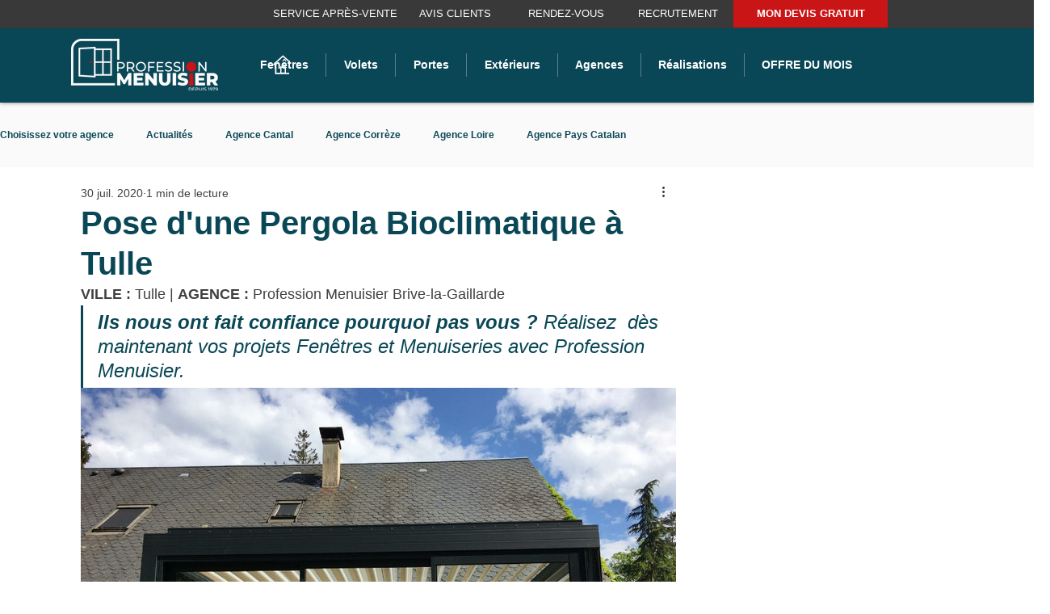

--- FILE ---
content_type: text/css; charset=utf-8
request_url: https://www.professionmenuisier.fr/_serverless/pro-gallery-css-v4-server/layoutCss?ver=2&id=7qkvr-not-scoped&items=3435_960_720%7C3470_1280_720%7C3521_1280_720%7C3580_960_720&container=480_740_553_720&options=gallerySizeType:px%7CenableInfiniteScroll:true%7CtitlePlacement:SHOW_ON_HOVER%7CarrowsSize:23%7CimageMargin:20%7CgalleryLayout:4%7CscrollDirection:1%7CisVertical:false%7CgallerySizePx:300%7CcubeRatio:1.77%7CcubeType:fit%7CgalleryThumbnailsAlignment:none
body_size: -78
content:
#pro-gallery-7qkvr-not-scoped .pro-gallery-parent-container{ width: 740px !important; height: 553px !important; } #pro-gallery-7qkvr-not-scoped [data-hook="item-container"][data-idx="0"].gallery-item-container{opacity: 1 !important;display: block !important;transition: opacity .2s ease !important;top: 0px !important;left: 0px !important;right: auto !important;height: 553px !important;width: 737px !important;} #pro-gallery-7qkvr-not-scoped [data-hook="item-container"][data-idx="0"] .gallery-item-common-info-outer{height: 100% !important;} #pro-gallery-7qkvr-not-scoped [data-hook="item-container"][data-idx="0"] .gallery-item-common-info{height: 100% !important;width: 100% !important;} #pro-gallery-7qkvr-not-scoped [data-hook="item-container"][data-idx="0"] .gallery-item-wrapper{width: 737px !important;height: 553px !important;margin: 0 !important;} #pro-gallery-7qkvr-not-scoped [data-hook="item-container"][data-idx="0"] .gallery-item-content{width: 737px !important;height: 553px !important;margin: 0px 0px !important;opacity: 1 !important;} #pro-gallery-7qkvr-not-scoped [data-hook="item-container"][data-idx="0"] .gallery-item-hover{width: 737px !important;height: 553px !important;opacity: 1 !important;} #pro-gallery-7qkvr-not-scoped [data-hook="item-container"][data-idx="0"] .item-hover-flex-container{width: 737px !important;height: 553px !important;margin: 0px 0px !important;opacity: 1 !important;} #pro-gallery-7qkvr-not-scoped [data-hook="item-container"][data-idx="0"] .gallery-item-wrapper img{width: 100% !important;height: 100% !important;opacity: 1 !important;} #pro-gallery-7qkvr-not-scoped [data-hook="item-container"][data-idx="1"].gallery-item-container{opacity: 1 !important;display: block !important;transition: opacity .2s ease !important;top: 0px !important;left: 757px !important;right: auto !important;height: 553px !important;width: 983px !important;} #pro-gallery-7qkvr-not-scoped [data-hook="item-container"][data-idx="1"] .gallery-item-common-info-outer{height: 100% !important;} #pro-gallery-7qkvr-not-scoped [data-hook="item-container"][data-idx="1"] .gallery-item-common-info{height: 100% !important;width: 100% !important;} #pro-gallery-7qkvr-not-scoped [data-hook="item-container"][data-idx="1"] .gallery-item-wrapper{width: 983px !important;height: 553px !important;margin: 0 !important;} #pro-gallery-7qkvr-not-scoped [data-hook="item-container"][data-idx="1"] .gallery-item-content{width: 983px !important;height: 553px !important;margin: 0px 0px !important;opacity: 1 !important;} #pro-gallery-7qkvr-not-scoped [data-hook="item-container"][data-idx="1"] .gallery-item-hover{width: 983px !important;height: 553px !important;opacity: 1 !important;} #pro-gallery-7qkvr-not-scoped [data-hook="item-container"][data-idx="1"] .item-hover-flex-container{width: 983px !important;height: 553px !important;margin: 0px 0px !important;opacity: 1 !important;} #pro-gallery-7qkvr-not-scoped [data-hook="item-container"][data-idx="1"] .gallery-item-wrapper img{width: 100% !important;height: 100% !important;opacity: 1 !important;} #pro-gallery-7qkvr-not-scoped [data-hook="item-container"][data-idx="2"].gallery-item-container{opacity: 1 !important;display: block !important;transition: opacity .2s ease !important;top: 0px !important;left: 1760px !important;right: auto !important;height: 553px !important;width: 983px !important;} #pro-gallery-7qkvr-not-scoped [data-hook="item-container"][data-idx="2"] .gallery-item-common-info-outer{height: 100% !important;} #pro-gallery-7qkvr-not-scoped [data-hook="item-container"][data-idx="2"] .gallery-item-common-info{height: 100% !important;width: 100% !important;} #pro-gallery-7qkvr-not-scoped [data-hook="item-container"][data-idx="2"] .gallery-item-wrapper{width: 983px !important;height: 553px !important;margin: 0 !important;} #pro-gallery-7qkvr-not-scoped [data-hook="item-container"][data-idx="2"] .gallery-item-content{width: 983px !important;height: 553px !important;margin: 0px 0px !important;opacity: 1 !important;} #pro-gallery-7qkvr-not-scoped [data-hook="item-container"][data-idx="2"] .gallery-item-hover{width: 983px !important;height: 553px !important;opacity: 1 !important;} #pro-gallery-7qkvr-not-scoped [data-hook="item-container"][data-idx="2"] .item-hover-flex-container{width: 983px !important;height: 553px !important;margin: 0px 0px !important;opacity: 1 !important;} #pro-gallery-7qkvr-not-scoped [data-hook="item-container"][data-idx="2"] .gallery-item-wrapper img{width: 100% !important;height: 100% !important;opacity: 1 !important;} #pro-gallery-7qkvr-not-scoped [data-hook="item-container"][data-idx="3"]{display: none !important;} #pro-gallery-7qkvr-not-scoped .pro-gallery-prerender{height:553px !important;}#pro-gallery-7qkvr-not-scoped {height:553px !important; width:740px !important;}#pro-gallery-7qkvr-not-scoped .pro-gallery-margin-container {height:553px !important;}#pro-gallery-7qkvr-not-scoped .one-row:not(.thumbnails-gallery) {height:563px !important; width:760px !important;}#pro-gallery-7qkvr-not-scoped .one-row:not(.thumbnails-gallery) .gallery-horizontal-scroll {height:563px !important;}#pro-gallery-7qkvr-not-scoped .pro-gallery-parent-container:not(.gallery-slideshow) [data-hook=group-view] .item-link-wrapper::before {height:563px !important; width:760px !important;}#pro-gallery-7qkvr-not-scoped .pro-gallery-parent-container {height:553px !important; width:740px !important;}